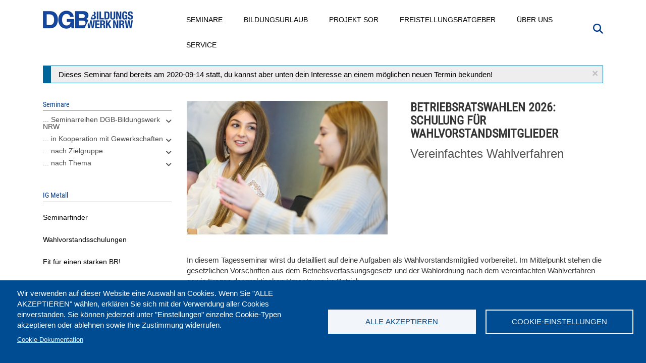

--- FILE ---
content_type: text/html; charset=UTF-8
request_url: https://www.dgb-bildungswerk-nrw.de/seminare/ig-metall/d12-209593-028
body_size: 17169
content:
<!DOCTYPE html>
<html  lang="de" dir="ltr" prefix="content: http://purl.org/rss/1.0/modules/content/  dc: http://purl.org/dc/terms/  foaf: http://xmlns.com/foaf/0.1/  og: http://ogp.me/ns#  rdfs: http://www.w3.org/2000/01/rdf-schema#  schema: http://schema.org/  sioc: http://rdfs.org/sioc/ns#  sioct: http://rdfs.org/sioc/types#  skos: http://www.w3.org/2004/02/skos/core#  xsd: http://www.w3.org/2001/XMLSchema# ">
  <head>
    <meta charset="utf-8" />
<meta property="og:image" content="https://www.dgb-bildungswerk-nrw.de/sites/default/files/2022-08/6W3A3880_Zuschnitt.jpg" />
<meta property="og:image:url" content="https://www.dgb-bildungswerk-nrw.de/sites/default/files/2022-08/6W3A3880_Zuschnitt.jpg" />
<meta name="Generator" content="Drupal 10 (https://www.drupal.org)" />
<meta name="MobileOptimized" content="width" />
<meta name="HandheldFriendly" content="true" />
<meta name="viewport" content="width=device-width, initial-scale=1.0" />
<script type="application/ld+json">{
    "@context": "https://schema.org",
    "@graph": [
        {
            "@type": "Article",
            "@id": "https://www.dgb-bildungswerk-nrw.de/seminare/ig-metall/d12-209593-028",
            "name": "Wahl der Jugend- und Auszubildendenvertretung 2020 Schulung für Wahlvorstandsmitglieder",
            "headline": "Wahl der Jugend- und Auszubildendenvertretung 2020 Schulung für Wahlvorstandsmitglieder",
            "dateModified": "2021-05-27T14:08:40+0200",
            "author": {
                "@type": "Organization",
                "@id": "https://www.dgb-bildungswerk-nrw.de/",
                "name": "DGB-Bildungswerk NRW",
                "url": "https://www.dgb-bildungswerk-nrw.de/",
                "sameAs": [
                    "https://www.facebook.com/dgbbwnrw/",
                    "https://www.youtube.com/user/DGBBildungswerkNRW"
                ],
                "logo": {
                    "@type": "ImageObject",
                    "representativeOfPage": "False",
                    "url": "https://www.dgb-bildungswerk-nrw.de/sites/default/files/dgb_bw_nrw_small_0.jpg",
                    "width": "180",
                    "height": "43"
                }
            },
            "publisher": {
                "@type": "Organization",
                "@id": "https://www.dgb-bildungswerk-nrw.de/",
                "name": "DGB-Bildungswerk NRW",
                "url": "https://www.dgb-bildungswerk-nrw.de/",
                "sameAs": [
                    "https://www.facebook.com/dgbbwnrw/",
                    "https://www.youtube.com/user/DGBBildungswerkNRW"
                ],
                "logo": {
                    "@type": "ImageObject",
                    "representativeOfPage": "False",
                    "url": "https://www.dgb-bildungswerk-nrw.de/sites/default/files/dgb_bw_nrw_small_0.jpg",
                    "width": "180",
                    "height": "43"
                }
            }
        },
        {
            "@type": "Event",
            "url": "https://www.dgb-bildungswerk-nrw.de/seminare/ig-metall/d12-209593-028",
            "name": "Wahl der Jugend- und Auszubildendenvertretung 2020 Schulung für Wahlvorstandsmitglieder",
            "image": {
                "@type": "ImageObject",
                "representativeOfPage": "False",
                "url": "/sites/default/files/2022-08/6W3A3880_Zuschnitt.jpg"
            },
            "eventStatus": "EventScheduled",
            "eventAttendanceMode": "OfflineEventAttendanceMode",
            "description": "In diesem Tagesseminar wirst du detailliert auf deine Aufgaben als Wahlvorstandsmitglied vorbereitet. Im Mittelpunkt stehen die gesetzlichen Vorschriften aus dem Betriebsverfassungsgesetz und der Wahlordnung nach dem vereinfachten Wahlverfahren sowie Fragen der praktischen Umsetzung im Betrieb. \nIn Betrieben mit bis zu 100 (bzw. bis 200) wahlberechtigte Arbeitnehmer*innen ist das vereinfachte Wahlverfahren anzuwenden, ab 201 wahlberechtigten Arbeitnehmer*innen zwingend das normale Wahlverfahren. Wahlvorstände in Betrieben mit 101 bis 200 Wahlberechtigten können zwischen dem vereinfachten (verkürzten) und dem normalen Wahlverfahren wählen.ZielDu erlangst Kenntnisse über die gesetzlichen Vorschriften zur korrekten und rechtssicheren Durchführung der Betriebsratswahl nach dem vereinfachten Wahlverfahren sowie\nHandlungskompetenz zur praktischen Umsetzung im Betrieb.ThemenAllgemeine Vorschriften zur BetriebsratswahlAktives und passives Wahlrecht: Beschäftigte im Betrieb, Beschäftigte in Heim- und Telearbeit, Beschäftigte im Außendienst, Beschäftigte in LeiharbeitErstellung der Wählerliste und WahlausschreibenWahl mehrerer BetriebsratsmitgliederVorschläge und Wahlverfahren, Minderheitengeschlecht und SitzverteilungSchriftliche Stimmabgabe und andere VerfahrensweisenWahlvorschläge von Gewerkschaften",
            "@id": "[node.url]",
            "location": {
                "@type": "Place",
                "name": "Dortmund -  Tryp Hotel Dortmund",
                "address": {
                    "@type": "PostalAddress",
                    "addressCountry": "DE"
                }
            },
            "organizer": {
                "@type": "Organization",
                "@id": "https://www.dgb-bildungswerk-nrw.de/",
                "name": "DGB-Bildungswerk NRW",
                "url": "https://www.dgb-bildungswerk-nrw.de/",
                "sameAs": [
                    "https://www.facebook.com/dgbbwnrw/",
                    "https://www.youtube.com/user/DGBBildungswerkNRW"
                ],
                "logo": {
                    "@type": "ImageObject",
                    "url": "https://www.dgb-bildungswerk-nrw.de/sites/default/files/dgb_bw_nrw_small_0.jpg",
                    "width": "180",
                    "height": "43"
                }
            }
        }
    ]
}</script>
<link rel="icon" href="/themes/custom/dgbbwnrw/favicon.ico" type="image/vnd.microsoft.icon" />
<link rel="canonical" href="https://www.dgb-bildungswerk-nrw.de/seminare/ig-metall/d12-209593-028" />
<link rel="shortlink" href="https://www.dgb-bildungswerk-nrw.de/node/18961" />

    <title>Wahl der Jugend- und Auszubildendenvertretung 2020 Schulung für Wahlvorstandsmitglieder am 14.09.2020 in Dortmund</title>

    <link rel="stylesheet" media="all" href="/sites/default/files/css/css_9axbh4XVKmLJ8REN4kwBOYj8xcGKig3ePoRXAdcOih0.css?delta=0&amp;language=de&amp;theme=dgbbwnrw&amp;include=[base64]" />
<link rel="stylesheet" media="all" href="/modules/contrib/bootstrap_paragraphs/css/bootstrap-paragraphs-accordion.min.css?t8xiw0" />
<link rel="stylesheet" media="all" href="/sites/default/files/css/css_v98LsKL8CDSw8jEuQ01KLZvKuzxQDEbusOF2PLCtoTM.css?delta=2&amp;language=de&amp;theme=dgbbwnrw&amp;include=[base64]" />
<link rel="stylesheet" media="all" href="/sites/default/files/css/css_1iUbIrACIThj3VKj1uT6IYnCvPJkE0qBMOBC3mSJLIA.css?delta=3&amp;language=de&amp;theme=dgbbwnrw&amp;include=[base64]" />

    <script type="application/json" data-drupal-selector="drupal-settings-json">{"path":{"baseUrl":"\/","pathPrefix":"","currentPath":"node\/18961","currentPathIsAdmin":false,"isFront":false,"currentLanguage":"de"},"pluralDelimiter":"\u0003","suppressDeprecationErrors":true,"gtag":{"tagId":"","consentMode":false,"otherIds":[],"events":[],"additionalConfigInfo":[]},"ajaxPageState":{"libraries":"[base64]","theme":"dgbbwnrw","theme_token":null},"ajaxTrustedUrl":{"\/suche":true},"gtm":{"tagId":null,"settings":{"data_layer":"dataLayer","include_classes":false,"allowlist_classes":"","blocklist_classes":"","include_environment":false,"environment_id":"","environment_token":""},"tagIds":["GTM-5FFR53F"]},"back_to_top":{"back_to_top_button_trigger":100,"back_to_top_speed":1200,"back_to_top_prevent_on_mobile":false,"back_to_top_prevent_in_admin":false,"back_to_top_button_type":"image","back_to_top_button_text":"Zur\u00fcck nach oben"},"search_api_tracking":{"search_form_selectors":".overview--search .views-exposed-form, #police-search-form-popup, #block-hervorgehobenesformularsolrpage-1 #views-exposed-form-solr-page-1, #views-exposed-form-solr-page-1","autocomplete_selector":".ui-autocomplete-input","search_empty_selector":".overview--search .view-empty","did_you_mean_selector":".sapi-did-you-mean a","sort_by_selector":"edit-sort-by","sort_order_selector":"edit-sort-order"},"bootstrap":{"forms_has_error_value_toggle":1,"modal_animation":1,"modal_backdrop":"true","modal_focus_input":1,"modal_keyboard":1,"modal_select_text":1,"modal_show":1,"modal_size":"","popover_enabled":1,"popover_animation":1,"popover_auto_close":1,"popover_container":"body","popover_content":"","popover_delay":"0","popover_html":0,"popover_placement":"right","popover_selector":"","popover_title":"","popover_trigger":"click","tooltip_enabled":1,"tooltip_animation":1,"tooltip_container":"body","tooltip_delay":"0","tooltip_html":0,"tooltip_placement":"auto left","tooltip_selector":"","tooltip_trigger":"hover"},"cookies":{"cookiesjsr":{"config":{"cookie":{"name":"cookiesjsr","expires":31536000000,"domain":"","sameSite":"Lax","secure":false},"library":{"libBasePath":"https:\/\/cdn.jsdelivr.net\/gh\/jfeltkamp\/cookiesjsr@1\/dist","libPath":"https:\/\/cdn.jsdelivr.net\/gh\/jfeltkamp\/cookiesjsr@1\/dist\/cookiesjsr.min.js","scrollLimit":0},"callback":{"method":"post","url":"\/cookies\/consent\/callback.json","headers":[]},"interface":{"openSettingsHash":"#editCookieSettings","showDenyAll":false,"denyAllOnLayerClose":false,"settingsAsLink":false,"availableLangs":["de"],"defaultLang":"de","groupConsent":true,"cookieDocs":true}},"services":{"functional":{"id":"functional","services":[{"key":"functional","type":"functional","name":"Required functional","info":{"value":"\u003Ctable\u003E\r\n\t\u003Cthead\u003E\r\n\t\t\u003Ctr\u003E\r\n\t\t\t\u003Cth width=\u002215%\u0022\u003ECookie-Name\u003C\/th\u003E\r\n\t\t\t\u003Cth width=\u002215%\u0022\u003EStandard Ablaufzeit\u003C\/th\u003E\r\n\t\t\t\u003Cth\u003EBeschreibung\u003C\/th\u003E\r\n\t\t\u003C\/tr\u003E\r\n\t\u003C\/thead\u003E\r\n\t\u003Ctbody\u003E\r\n\t\t\u003Ctr\u003E\r\n\t\t\t\u003Ctd\u003E\u003Ccode dir=\u0022ltr\u0022 translate=\u0022no\u0022\u003ESSESS\u0026lt;ID\u0026gt;\u003C\/code\u003E\u003C\/td\u003E\r\n\t\t\t\u003Ctd\u003E1 Monat\u003C\/td\u003E\r\n\t\t\t\u003Ctd\u003EWenn Sie auf dieser Website eingeloggt sind, wird ein Session-Cookie ben\u00f6tigt, um Ihren Browser zu identifizieren und mit Ihrem Benutzerkonto im Server-Backend dieser Website zu verbinden.\u003C\/td\u003E\r\n\t\t\u003C\/tr\u003E\r\n\t\t\u003Ctr\u003E\r\n\t\t\t\u003Ctd\u003E\u003Ccode dir=\u0022ltr\u0022 translate=\u0022no\u0022\u003Ecookiesjsr\u003C\/code\u003E\u003C\/td\u003E\r\n\t\t\t\u003Ctd\u003E1 Jahr\u003C\/td\u003E\r\n\t\t\t\u003Ctd\u003EBeim ersten Besuch dieser Website wurden Sie um Ihr Einverst\u00e4ndnis zur Nutzung mehrerer Dienste (auch von Dritten) gebeten, die das Speichern von Daten in Ihrem Browser erfordern (Cookies, lokale Speicherung). Ihre Entscheidungen zu den einzelnen Diensten (Zulassen, Ablehnen) werden in diesem Cookie gespeichert und bei jedem Besuch dieser Website wieder verwendet.\u003C\/td\u003E\r\n\t\t\u003C\/tr\u003E\r\n\t\u003C\/tbody\u003E\r\n\u003C\/table\u003E\r\n","format":"full_html"},"uri":"","needConsent":true}],"weight":1},"tracking":{"id":"tracking","services":[{"key":"recaptcha","type":"tracking","name":"reCAPTCHA","info":{"value":"","format":"full_html"},"uri":"https:\/\/developers.google.com\/recaptcha","needConsent":true}],"weight":10},"wozu_cookies":{"id":"wozu_cookies","services":[{"key":"e_cs_wozu_cookies","type":"wozu_cookies","name":" Wozu Cookies?","info":{"value":"\u003Cp\u003EWir verwenden auf den Seiten dieser Website eine Auswahl an Cookies: Unverzichtbare Cookies sind f\u00fcr die Nutzung der Website erforderlich; funktionale Cookies sorgen f\u00fcr eine verbesserte Nutzerfreundlichkeit; Performance-Cookies werden verwenden, um aggregierte Daten \u00fcber die Nutzung der Website und Statistiken zu generieren; Marketing-Cookies werden verwendet, um relevante Inhalte anzuzeigen.\u0026nbsp;\u003Cbr \/\u003E\r\nWenn Sie \u0022ALLE AKZEPTIEREN\u0022 w\u00e4hlen, erkl\u00e4ren Sie sich mit der Verwendung aller Cookies einverstanden. Sie k\u00f6nnen jederzeit unter \u0022Einstellungen\u0022 einzelne Cookie-Typen akzeptieren und ablehnen sowie Ihre Zustimmung widerrufen.\u003C\/p\u003E\r\n","format":"basic_html"},"uri":"","needConsent":false}],"weight":11},"performance":{"id":"performance","services":[{"key":"gtag","type":"performance","name":"Google Tag Manager","info":{"value":"","format":"full_html"},"uri":"https:\/\/tagmanager.google.com\/","needConsent":true}],"weight":30}},"translation":{"_core":{"default_config_hash":"r0JMDv27tTPrhzD4ypdLS0Jijl0-ccTUdlBkqvbAa8A"},"langcode":"de","bannerText":"Wir verwenden auf dieser Website eine Auswahl an Cookies. Wenn Sie \u0022ALLE AKZEPTIEREN\u0022 w\u00e4hlen, erkl\u00e4ren Sie sich mit der Verwendung aller Cookies einverstanden. Sie k\u00f6nnen jederzeit unter \u0022Einstellungen\u0022 einzelne Cookie-Typen akzeptieren oder ablehnen sowie Ihre Zustimmung widerrufen.","privacyPolicy":"Privacy policy","privacyUri":"","imprint":"Impressum","imprintUri":"","cookieDocs":"Cookie-Dokumentation","cookieDocsUri":"\/cookies\/documentation","officialWebsite":"Official website","denyAll":"Alle ablehnen","alwaysActive":"St\u00e4ndig aktiv","settings":"Cookie-Einstellungen","acceptAll":"Alle akzeptieren","requiredCookies":"Erforderliche Cookies","cookieSettings":"Cookie-Einstellungen","close":"Schlie\u00dfen","readMore":"Mehr lesen","allowed":"Erlaubt","denied":"abgelehnt","settingsAllServices":"Einstellungen f\u00fcr alle Dienste","saveSettings":"Speichern","default_langcode":"en","disclaimerText":"Alle Cookie-Informationen k\u00f6nnen sich seitens der Dienstanbieter \u00e4ndern. Wir aktualisieren diese Informationen regelm\u00e4\u00dfig.","disclaimerTextPosition":"above","processorDetailsLabel":"Details zum verarbeitenden Unternehmen","processorLabel":"Company","processorWebsiteUrlLabel":"Unternehmenswebsite","processorPrivacyPolicyUrlLabel":"Datenschutzerkl\u00e4rung des Unternehmens.","processorCookiePolicyUrlLabel":"Cookie-Erkl\u00e4rung des Unternehmens.","processorContactLabel":"Kontaktdaten zum Datenschutz","placeholderAcceptAllText":"Alle akzeptieren","functional":{"title":"Was sind Cookies?","details":"Cookies sind kleine Textdateien, die von Ihrem Browser auf Ihrem Ger\u00e4t abgelegt werden, um bestimmte Informationen zu speichern. Anhand der gespeicherten und zur\u00fcckgegebenen Informationen kann eine Website erkennen, dass Sie diese zuvor mit dem Browser auf Ihrem Endger\u00e4t aufgerufen und besucht haben. Wir nutzen diese Informationen, um die Website optimal nach Ihren Pr\u00e4ferenzen zu gestalten und anzuzeigen. Innerhalb dieses Prozesses wird nur das Cookie selbst auf Ihrem Ger\u00e4t identifiziert. Personenbezogene Daten werden nur nach Ihrer ausdr\u00fccklichen Einwilligung gespeichert oder wenn dies zwingend erforderlich ist, um die Nutzung des von uns angebotenen und von Ihnen in Anspruch genommenen Dienstes zu erm\u00f6glichen."},"tracking":{"title":"Tracking-Cookies","details":"Marketing-Cookies stammen auch von externen Unternehmen (\u0022Third-Party-Cookies\u0022) mit Analyse-Tools (zB Google-Analytics) und dienen dazu, Informationen \u00fcber die vom Nutzer besuchten Webseiten zu sammeln. Dies dient dem Zweck, zielgruppengerechte Inhalte f\u00fcr den Nutzer zu erstellen und anzuzeigen."},"wozu_cookies":{"title":" Wozu Cookies?","details":"Wir verwenden auf den Seiten dieser Website eine Auswahl an Cookies: Unverzichtbare Cookies sind f\u00fcr die Nutzung der Website erforderlich; funktionale Cookies sorgen f\u00fcr eine verbesserte Nutzerfreundlichkeit; Performance-Cookies werden verwenden, um aggregierte Daten \u00fcber die Nutzung der Website und Statistiken zu generieren; Marketing-Cookies werden verwendet, um relevante Inhalte anzuzeigen. \r\nWenn Sie \u0022ALLE AKZEPTIEREN\u0022 w\u00e4hlen, erkl\u00e4ren Sie sich mit der Verwendung aller Cookies einverstanden. Sie k\u00f6nnen jederzeit unter \u0022Einstellungen\u0022 einzelne Cookie-Typen akzeptieren und ablehnen sowie Ihre Zustimmung widerrufen."},"performance":{"title":"Performance Cookies","details":"Performance-Cookies sammeln aggregierte Informationen dar\u00fcber, wie unsere Website genutzt wird. Dies dient dazu, die Attraktivit\u00e4t, den Inhalt und die Funktionalit\u00e4t zu verbessern. Diese Cookies helfen uns festzustellen, ob, wie oft und wie lange auf bestimmte Unterseiten unserer Website zugegriffen wird und f\u00fcr welche Inhalte sich die Nutzer besonders interessieren. Erfasst werden auch Suchbegriffe, Land, Region und ggf. der Ort, von dem aus auf die Website zugegriffen wird, sowie der Anteil der mobilen Endger\u00e4te, die f\u00fcr den Zugriff auf die Website genutzt werden. Wir verwenden diese Informationen, um statistische Berichte zu erstellen, die uns helfen, die Inhalte unserer Website auf Ihre Bed\u00fcrfnisse abzustimmen und unser Angebot zu optimieren."}}},"cookiesTexts":{"_core":{"default_config_hash":"r0JMDv27tTPrhzD4ypdLS0Jijl0-ccTUdlBkqvbAa8A"},"langcode":"de","bannerText":"Wir verwenden auf dieser Website eine Auswahl an Cookies. Wenn Sie \u0022ALLE AKZEPTIEREN\u0022 w\u00e4hlen, erkl\u00e4ren Sie sich mit der Verwendung aller Cookies einverstanden. Sie k\u00f6nnen jederzeit unter \u0022Einstellungen\u0022 einzelne Cookie-Typen akzeptieren oder ablehnen sowie Ihre Zustimmung widerrufen.","privacyPolicy":"Privacy policy","privacyUri":"","imprint":"Impressum","imprintUri":"","cookieDocs":"Cookie-Dokumentation","cookieDocsUri":"\/cookies\/documentation","officialWebsite":"Official website","denyAll":"Alle ablehnen","alwaysActive":"St\u00e4ndig aktiv","settings":"Cookie-Einstellungen","acceptAll":"Alle akzeptieren","requiredCookies":"Erforderliche Cookies","cookieSettings":"Cookie-Einstellungen","close":"Schlie\u00dfen","readMore":"Mehr lesen","allowed":"Erlaubt","denied":"abgelehnt","settingsAllServices":"Einstellungen f\u00fcr alle Dienste","saveSettings":"Speichern","default_langcode":"en","disclaimerText":"Alle Cookie-Informationen k\u00f6nnen sich seitens der Dienstanbieter \u00e4ndern. Wir aktualisieren diese Informationen regelm\u00e4\u00dfig.","disclaimerTextPosition":"above","processorDetailsLabel":"Details zum verarbeitenden Unternehmen","processorLabel":"Company","processorWebsiteUrlLabel":"Unternehmenswebsite","processorPrivacyPolicyUrlLabel":"Datenschutzerkl\u00e4rung des Unternehmens.","processorCookiePolicyUrlLabel":"Cookie-Erkl\u00e4rung des Unternehmens.","processorContactLabel":"Kontaktdaten zum Datenschutz","placeholderAcceptAllText":"Alle akzeptieren"},"services":{"e_cs_wozu_cookies":{"uuid":"3c91ea73-3f27-4437-ad0c-5d14b83d8e33","langcode":"de","status":true,"dependencies":[],"id":"e_cs_wozu_cookies","label":" Wozu Cookies?","group":"wozu_cookies","info":{"value":"\u003Cp\u003EWir verwenden auf den Seiten dieser Website eine Auswahl an Cookies: Unverzichtbare Cookies sind f\u00fcr die Nutzung der Website erforderlich; funktionale Cookies sorgen f\u00fcr eine verbesserte Nutzerfreundlichkeit; Performance-Cookies werden verwenden, um aggregierte Daten \u00fcber die Nutzung der Website und Statistiken zu generieren; Marketing-Cookies werden verwendet, um relevante Inhalte anzuzeigen.\u0026nbsp;\u003Cbr \/\u003E\r\nWenn Sie \u0022ALLE AKZEPTIEREN\u0022 w\u00e4hlen, erkl\u00e4ren Sie sich mit der Verwendung aller Cookies einverstanden. Sie k\u00f6nnen jederzeit unter \u0022Einstellungen\u0022 einzelne Cookie-Typen akzeptieren und ablehnen sowie Ihre Zustimmung widerrufen.\u003C\/p\u003E\r\n","format":"basic_html"},"consentRequired":false,"purpose":"","processor":"","processorContact":"","processorUrl":"","processorPrivacyPolicyUrl":"","processorCookiePolicyUrl":"","placeholderMainText":"This content is blocked because  Wozu Cookies? cookies have not been accepted.","placeholderAcceptText":"Only accept  Wozu Cookies? cookies"},"functional":{"uuid":"616d379f-d957-45ca-9e5e-2c638128ea30","langcode":"de","status":true,"dependencies":[],"id":"functional","label":"Required functional","group":"functional","info":{"value":"\u003Ctable\u003E\r\n\t\u003Cthead\u003E\r\n\t\t\u003Ctr\u003E\r\n\t\t\t\u003Cth width=\u002215%\u0022\u003ECookie-Name\u003C\/th\u003E\r\n\t\t\t\u003Cth width=\u002215%\u0022\u003EStandard Ablaufzeit\u003C\/th\u003E\r\n\t\t\t\u003Cth\u003EBeschreibung\u003C\/th\u003E\r\n\t\t\u003C\/tr\u003E\r\n\t\u003C\/thead\u003E\r\n\t\u003Ctbody\u003E\r\n\t\t\u003Ctr\u003E\r\n\t\t\t\u003Ctd\u003E\u003Ccode dir=\u0022ltr\u0022 translate=\u0022no\u0022\u003ESSESS\u0026lt;ID\u0026gt;\u003C\/code\u003E\u003C\/td\u003E\r\n\t\t\t\u003Ctd\u003E1 Monat\u003C\/td\u003E\r\n\t\t\t\u003Ctd\u003EWenn Sie auf dieser Website eingeloggt sind, wird ein Session-Cookie ben\u00f6tigt, um Ihren Browser zu identifizieren und mit Ihrem Benutzerkonto im Server-Backend dieser Website zu verbinden.\u003C\/td\u003E\r\n\t\t\u003C\/tr\u003E\r\n\t\t\u003Ctr\u003E\r\n\t\t\t\u003Ctd\u003E\u003Ccode dir=\u0022ltr\u0022 translate=\u0022no\u0022\u003Ecookiesjsr\u003C\/code\u003E\u003C\/td\u003E\r\n\t\t\t\u003Ctd\u003E1 Jahr\u003C\/td\u003E\r\n\t\t\t\u003Ctd\u003EBeim ersten Besuch dieser Website wurden Sie um Ihr Einverst\u00e4ndnis zur Nutzung mehrerer Dienste (auch von Dritten) gebeten, die das Speichern von Daten in Ihrem Browser erfordern (Cookies, lokale Speicherung). Ihre Entscheidungen zu den einzelnen Diensten (Zulassen, Ablehnen) werden in diesem Cookie gespeichert und bei jedem Besuch dieser Website wieder verwendet.\u003C\/td\u003E\r\n\t\t\u003C\/tr\u003E\r\n\t\u003C\/tbody\u003E\r\n\u003C\/table\u003E\r\n","format":"full_html"},"consentRequired":true,"purpose":"","processor":"","processorContact":"","processorUrl":"","processorPrivacyPolicyUrl":"","processorCookiePolicyUrl":"","placeholderMainText":"This content is blocked because Required functional cookies have not been accepted.","placeholderAcceptText":"Only accept Required functional cookies"},"gtag":{"uuid":"b4b6315e-df21-4521-a7b0-28ff07ed8051","langcode":"de","status":true,"dependencies":{"enforced":{"module":["cookies_gtag"]}},"_core":{"default_config_hash":"7HPZmYzvSh88UPC5m1t6aIhga2PFF3rTbm4CPqrEJ1I"},"id":"gtag","label":"Google Tag Manager","group":"performance","info":{"value":"","format":"full_html"},"consentRequired":true,"purpose":"","processor":"","processorContact":"","processorUrl":"https:\/\/tagmanager.google.com\/","processorPrivacyPolicyUrl":"https:\/\/policies.google.com\/privacy","processorCookiePolicyUrl":"","placeholderMainText":"Dieser Dienst wurde blockiert, da Google Tag Manager Cookies (noch) nicht akzeptiert wurden.","placeholderAcceptText":"Nur Google Tag Manager Cookies akzeptieren"},"recaptcha":{"uuid":"666ca6cf-4d06-4a0e-82f6-0c9963cf27a1","langcode":"de","status":true,"dependencies":{"enforced":{"module":["cookies_recaptcha"]}},"_core":{"default_config_hash":"ny8KDBpQ7WTQP5HpVp9sWYpm59FgHB9c6i7f1--uOfE"},"id":"recaptcha","label":"reCAPTCHA","group":"tracking","info":{"value":"","format":"full_html"},"consentRequired":true,"purpose":"","processor":"","processorContact":"","processorUrl":"https:\/\/developers.google.com\/recaptcha","processorPrivacyPolicyUrl":"https:\/\/policies.google.com\/privacy","processorCookiePolicyUrl":"","placeholderMainText":"Dieser Dienst wurde blockiert, da reCaptcha Cookies (noch) nicht akzeptiert wurden.","placeholderAcceptText":"Nur reCaptcha Cookies akzeptieren"}},"groups":{"functional":{"uuid":"3c904074-2f6b-4310-a6a3-19e93a2d0e5c","langcode":"de","status":true,"dependencies":[],"id":"functional","label":"Default","weight":1,"title":"Was sind Cookies?","details":"Cookies sind kleine Textdateien, die von Ihrem Browser auf Ihrem Ger\u00e4t abgelegt werden, um bestimmte Informationen zu speichern. Anhand der gespeicherten und zur\u00fcckgegebenen Informationen kann eine Website erkennen, dass Sie diese zuvor mit dem Browser auf Ihrem Endger\u00e4t aufgerufen und besucht haben. Wir nutzen diese Informationen, um die Website optimal nach Ihren Pr\u00e4ferenzen zu gestalten und anzuzeigen. Innerhalb dieses Prozesses wird nur das Cookie selbst auf Ihrem Ger\u00e4t identifiziert. Personenbezogene Daten werden nur nach Ihrer ausdr\u00fccklichen Einwilligung gespeichert oder wenn dies zwingend erforderlich ist, um die Nutzung des von uns angebotenen und von Ihnen in Anspruch genommenen Dienstes zu erm\u00f6glichen."},"performance":{"uuid":"08268e23-48d9-4d5e-894d-5311fa923140","langcode":"de","status":true,"dependencies":[],"_core":{"default_config_hash":"Jv3uIJviBj7D282Qu1ZpEQwuOEb3lCcDvx-XVHeOJpw"},"id":"performance","label":"Performance","weight":30,"title":"Performance Cookies","details":"Performance-Cookies sammeln aggregierte Informationen dar\u00fcber, wie unsere Website genutzt wird. Dies dient dazu, die Attraktivit\u00e4t, den Inhalt und die Funktionalit\u00e4t zu verbessern. Diese Cookies helfen uns festzustellen, ob, wie oft und wie lange auf bestimmte Unterseiten unserer Website zugegriffen wird und f\u00fcr welche Inhalte sich die Nutzer besonders interessieren. Erfasst werden auch Suchbegriffe, Land, Region und ggf. der Ort, von dem aus auf die Website zugegriffen wird, sowie der Anteil der mobilen Endger\u00e4te, die f\u00fcr den Zugriff auf die Website genutzt werden. Wir verwenden diese Informationen, um statistische Berichte zu erstellen, die uns helfen, die Inhalte unserer Website auf Ihre Bed\u00fcrfnisse abzustimmen und unser Angebot zu optimieren."},"social":{"uuid":"f6b9d4f4-9f74-43b3-8929-5664e9f41b97","langcode":"de","status":true,"dependencies":[],"_core":{"default_config_hash":"vog2tbqqQHjVkue0anA0RwlzvOTPNTvP7_JjJxRMVAQ"},"id":"social","label":"Soziale Plugins","weight":20,"title":"Soziale Plugins","details":"Kommentar Manager erleichtern die Organisation von Kommentaren und helfen dabei Spam zu verhindern."},"tracking":{"uuid":"90c57865-caaf-4bd2-a698-dd7db5ce5583","langcode":"de","status":true,"dependencies":[],"_core":{"default_config_hash":"_gYDe3qoEc6L5uYR6zhu5V-3ARLlyis9gl1diq7Tnf4"},"id":"tracking","label":"Nachverfolgung","weight":10,"title":"Tracking-Cookies","details":"Marketing-Cookies stammen auch von externen Unternehmen (\u0022Third-Party-Cookies\u0022) mit Analyse-Tools (zB Google-Analytics) und dienen dazu, Informationen \u00fcber die vom Nutzer besuchten Webseiten zu sammeln. Dies dient dem Zweck, zielgruppengerechte Inhalte f\u00fcr den Nutzer zu erstellen und anzuzeigen."},"video":{"uuid":"13c63b68-f2d3-4bb7-b3ea-d1d84812c7a3","langcode":"de","status":true,"dependencies":[],"_core":{"default_config_hash":"w1WnCmP2Xfgx24xbx5u9T27XLF_ZFw5R0MlO-eDDPpQ"},"id":"video","label":"Videos","weight":40,"title":"Video","details":"Videoplattformen erlauben, Videoinhalte einzublenden und die Sichtbarkeit der Seite zu erh\u00f6hen."},"wozu_cookies":{"uuid":"98454ce1-1cb1-418c-9261-d12eed2b2044","langcode":"de","status":true,"dependencies":[],"id":"wozu_cookies","label":"Wozu Cookies?","weight":11,"title":" Wozu Cookies?","details":"Wir verwenden auf den Seiten dieser Website eine Auswahl an Cookies: Unverzichtbare Cookies sind f\u00fcr die Nutzung der Website erforderlich; funktionale Cookies sorgen f\u00fcr eine verbesserte Nutzerfreundlichkeit; Performance-Cookies werden verwenden, um aggregierte Daten \u00fcber die Nutzung der Website und Statistiken zu generieren; Marketing-Cookies werden verwendet, um relevante Inhalte anzuzeigen. \r\nWenn Sie \u0022ALLE AKZEPTIEREN\u0022 w\u00e4hlen, erkl\u00e4ren Sie sich mit der Verwendung aller Cookies einverstanden. Sie k\u00f6nnen jederzeit unter \u0022Einstellungen\u0022 einzelne Cookie-Typen akzeptieren und ablehnen sowie Ihre Zustimmung widerrufen."}}},"search_api_autocomplete":{"solr":{"auto_submit":true}},"superfish":{"superfish-main":{"id":"superfish-main","sf":{"animation":{"opacity":"show","height":"show"},"speed":"fast","autoArrows":true,"dropShadows":true},"plugins":{"touchscreen":{"behaviour":0,"disableHover":0,"cloneParent":1,"mode":"always_active"},"smallscreen":{"cloneParent":1,"mode":"window_width","expandText":"Aufklappen","collapseText":"Zusammenklappen"},"supposition":true,"supersubs":true}}},"user":{"uid":0,"permissionsHash":"e11a450f0a27b9cb214ee6ccf2ba92db47607ef69e95a1490a7dd912b758d9a8"}}</script>
<script src="/sites/default/files/js/js_gWqGLX4sTfzF8gC5OiFe8OFZLP7hlIoa2VcukvrvB8M.js?scope=header&amp;delta=0&amp;language=de&amp;theme=dgbbwnrw&amp;include=[base64]"></script>
<script src="/modules/contrib/cookies/js/cookiesjsr.conf.js?v=10.6.2" defer></script>
<script src="/modules/contrib/google_tag/js/gtag.js?t8xiw0" type="text/plain" id="cookies_gtag_gtag" data-cookieconsent="gtag"></script>
<script src="/modules/contrib/google_tag/js/gtm.js?t8xiw0" type="text/plain" id="cookies_gtag_gtm" data-cookieconsent="gtag"></script>


      <link rel="preload" href="/libraries/fontawesome/webfonts/fa-brands-400.woff2" as="font" type="font/woff2" crossorigin>
      <link rel="preload" href="/libraries/fontawesome/webfonts/fa-solid-900.woff2" as="font" type="font/woff2" crossorigin>
      <link rel="preload" href="/themes/custom/dgbbwnrw/fonts/roboto-condensed-regular.woff2" as="font" type="font/woff2" crossorigin>
  </head>
  <body class="seminare-ig-metall-d12-209593-028 node18961 path-node page-node-type-seminar node--type-seminar">
    <a href="#main-content" class="visually-hidden focusable skip-link">
      Direkt zum Inhalt
    </a>
    <noscript><iframe src="https://www.googletagmanager.com/ns.html?id=GTM-5FFR53F"
                  height="0" width="0" style="display:none;visibility:hidden"></iframe></noscript>

      <div class="dialog-off-canvas-main-canvas" data-off-canvas-main-canvas>
          	

    <header class="navbar navbar-default container" id="navbar" role="banner" aria-label="Hauptmenü">
      <div class="navbar-header">
	
	
	
				
			
		

				
				  <div class="region region-navigation">
          <a class="logo navbar-btn pull-left" href="/" title="Startseite" rel="home">
      <img src="/sites/default/files/dgb_bw_nrw_small_0.jpg" alt="Startseite" width="180" height="43" />
    </a>
      
  </div>
 
				
												  <button type="button" class="navbar-toggle" data-toggle="collapse" data-target=".navbar-collapse">
					<span class="sr-only">Navigation aktivieren/deaktivieren</span>
					<span class="icon-bar"></span>
					<span class="icon-bar"></span>
					<span class="icon-bar"></span>
				  </button>
						

			
			
					

				
									
				

			
			
			
			
			
			
			

		
		
		
		
		
		
		

      </div>

	

	<div id="searchtopr">
	  <a href="#" onclick="showSearchForm();" aria-label="Suche"><i class="fa fa-search fa-1x" aria-hidden="true"></i></a>
	</div>
	
                    <div class="navbar-collapse collapse qqqcol-sm-9">
		
		
            <div class="region region-navigation-collapsible">
    <section id="block-hauptmenu" class="block block-superfish block-superfishmain clearfix">
  
    

      
<ul id="superfish-main" class="menu sf-menu sf-main sf-horizontal sf-style-none" role="menu" aria-label="Menü">
  
<li id="main-menu-link-contentd086ba7e-b42b-4f3d-a517-830a0a8ecfef" class="sf-depth-1 sf-no-children sf-first"><span style="display: block;"><a href="/seminare" target="_self" rel="" class="sf-depth-1">Seminare</a></span></li><li id="main-menu-link-contentf520099c-2875-4a9b-90ba-2cefbf7c0c17" class="sf-depth-1 sf-no-children"><span style="display: block;"><a href="/inhalt/bildungsurlaub-fuenf-tage-fuer-dich" class="sf-depth-1">Bildungsurlaub</a></span></li><li id="main-menu-link-contentac91c0a2-4714-4850-87db-386d360cfe3d" class="sf-depth-1 sf-no-children"><span style="display: block;"><a href="/projekte/schule-ohne-rassismus-schule-mit-courage" target="_self" title="SoR : Schule ohne Rassismus" class="sf-depth-1">Projekt SoR</a></span></li><li id="main-menu-link-content37bfdd81-fcf4-44ec-b091-cc8b413b86a1" class="sf-depth-1 sf-no-children"><span style="display: block;"><a href="/freistellungsratgeber" target="" rel="" class="sf-depth-1">Freistellungsratgeber</a></span></li><li id="main-menu-link-content7259d471-f0fd-46e0-ad85-e44bea7609cf" class="sf-depth-1 sf-no-children"><span style="display: block;"><a href="/ueber-uns" class="sf-depth-1">Über uns</a></span></li><li id="main-menu-link-content39e21472-8f52-401b-9550-f2a183ef423d" class="sf-depth-1 sf-no-children"><span style="display: block;"><a href="/service" class="sf-depth-1">Service</a></span></li>
</ul>

  </section>


  </div>

        </div>
      		


    </header>

  


<div class="container" id="suchfeld_container">
	<div class="col-sm-12">
	<div class="row">
		<div class="col-sm-3"> &nbsp; </div>
		<div id="suchfeld_oben" class="col-sm-9">
			  <div class="region region-suchfeld-oben">
    <section class="views-exposed-form block block-views block-views-exposed-filter-blocksolr-page-1 clearfix" data-drupal-selector="views-exposed-form-solr-page-1" id="block-block-solr-top">
  
    

      <form action="/suche" method="get" id="views-exposed-form-solr-page-1" accept-charset="UTF-8">
  <div class="form--inline form-inline clearfix">
  <div class="form-item js-form-item form-type-search-api-autocomplete js-form-type-search-api-autocomplete form-item-fsuche js-form-item-fsuche form-no-label form-group form-autocomplete">
  
  
  <div class="input-group"><input placeholder="Bitte geben Sie hier Ihren Suchtext ein" data-drupal-selector="edit-fsuche" data-search-api-autocomplete-search="solr" class="form-autocomplete form-text form-control" data-autocomplete-path="/search_api_autocomplete/solr?display=page_1&amp;&amp;filter=fsuche" type="text" id="edit-fsuche" name="fsuche" value="" size="30" maxlength="128" /><span class="input-group-addon"></span></div>

  
  
  </div>
<div data-drupal-selector="edit-actions" class="form-actions form-group js-form-wrapper form-wrapper" id="edit-actions"><button data-drupal-selector="edit-submit-solr" class="button js-form-submit form-submit btn-primary btn" type="submit" id="edit-submit-solr" value="Absenden">Absenden</button></div>

</div>

</form>

  </section>


  </div>
 
		</div>
	</div>
	</div>
</div>
















            <div role="main" class="main-container container js-quickedit-main-content" aria-label="Hauptinhalt">
    

    <div class="row">
	


                              <div class="col-sm-12" role="heading" aria-level="3" aria-label="Header">
		  

		
		  
		  
              <div class="region region-header">
    <div data-drupal-messages-fallback class="hidden"></div><div data-drupal-messages>
  <div class="messages__wrapper">
              <div class="alert alert-success alert-dismissible" role="status" aria-label="Statusmeldung">
      <button type="button" role="button" class="close" data-dismiss="alert" aria-label="Schließen"><span aria-hidden="true">&times;</span></button>
              <h2 class="sr-only">Statusmeldung</h2>
                    <p>Dieses Seminar fand bereits am 2020-09-14 statt, du kannst aber unten dein Interesse an einem möglichen neuen Termin bekunden!</p>
          </div>
    </div>
</div>


  </div>

          </div>
              
                              <aside class="col-sm-3" role="complementary" aria-label="Seitenleiste">
              <div class="region region-sidebar-first">
    <section id="block-seminaremitdropdownv2" class="block block-block-content block-block-content353cb9fe-109b-45d1-9c3b-7fc538eaf80c clearfix">
  
      <h2 class="block-title">Seminare</h2>
    

      
      <div>









<div class="paragraph--bp-accordion-container">
    <div class="paragraph paragraph--type--bp-accordion paragraph--view-mode--default paragraph--id--2145">
    <div class="paragraph__column" id="accordion-2145" role="tablist" aria-multiselectable="true">
            <div class="card panel panel-default">
                                                                                                          <div class="card-header panel-heading" role="tab" id="heading-accordion-2145-1">
            <div class="panel-title">
              <a class="normal" role="button" data-toggle="collapse" data-parent="#accordion-2145" href="#collapse-accordion-2145-1" aria-expanded="false" aria-controls="collapse-accordion-2145-1">
                                ... Seminarreihen DGB-Bildungswerk NRW
              </a>
            </div>
          </div>
          <div id="collapse-accordion-2145-1" class="card-block panel-collapse collapse" role="tabpanel" aria-labelledby="heading-accordion-2145-1">
                                                                                                                            	                                                                                    







<div class="paragraph paragraph--type--bp-simple paragraph--view-mode--default paragraph--id--2143">
  <div class="paragraph__column">
          <h2></h2>
        
            <div class="field field--name-bp-text field--type-text-long field--label-hidden field--item"><ul><li><a href="/seminare/studienseminare/seminarfinder">Bildungsurlaub/Studienseminare</a></li><li><a href="/seminare/dein-weg-zur-betrieblichen-resilienzberaterin">Betriebliche Resilienzberatung</a></li><li><a href="/projekte/schule-ohne-rassismus-schule-mit-courage">SoR - Schule ohne Rassismus - Schule mit Courage</a></li><li><a href="/seminare/vereinbarkeit-familie-und-beruf-gleichstellung/seminarfinder">Vereinbarkeit Familie und Beruf, Gleichstellung</a></li><li><a href="/seminare/tbs/seminarfinder">DGB-Bildungswerk NRW + TBS NRW: von profis für profis</a></li><li><a href="/seminare/unser-online-angebot-zusammenarbeit-mit-der-medienbox-nrw">DGB-Bildungswerk NRW + Medienbox NRW</a></li><li><a href="/seminare/fachbereichsuebergreifende-arbeitsweltbezogene-angebote/seminarfinder">Offene Angebote</a></li></ul></div>
      
  </div>
</div>

                      </div>
                                                                        <div class="card-header panel-heading" role="tab" id="heading-accordion-2145-2">
            <div class="panel-title">
              <a class="normal" role="button" data-toggle="collapse" data-parent="#accordion-2145" href="#collapse-accordion-2145-2" aria-expanded="false" aria-controls="collapse-accordion-2145-2">
                                ... in Kooperation mit Gewerkschaften
              </a>
            </div>
          </div>
          <div id="collapse-accordion-2145-2" class="card-block panel-collapse collapse" role="tabpanel" aria-labelledby="heading-accordion-2145-2">
                                                                                                                            	                                                                                    







<div class="paragraph paragraph--type--bp-simple paragraph--view-mode--default paragraph--id--2146">
  <div class="paragraph__column">
        
            <div class="field field--name-bp-text field--type-text-long field--label-hidden field--item"><ul>
	<li><a href="/seminare/ig-metall/seminarfinder">IG Metall</a></li>
	<li><a href="/seminare/verdi/seminarfinder">ver.di</a></li>
	<li><a href="/seminare/ig-bau/seminarfinder">IG BAU</a></li>
	<li><a href="/seminare/ngg/seminarfinder">NGG</a></li>
	<li><a href="/seminare/dgb/seminarfinder">DGB NRW</a></li>
	<li><a href="/seminare/gew">GEW</a></li>
	<li><a href="/seminare/evg/seminarfinder">EVG</a></li>
	<li><a href="/seminare/ig-bce/seminarfinder">IG BCE</a></li>
	<li><a href="/seminare/gdp/seminarfinder">GdP</a></li>
</ul></div>
      
  </div>
</div>

                      </div>
                                                                        <div class="card-header panel-heading" role="tab" id="heading-accordion-2145-3">
            <div class="panel-title">
              <a class="normal" role="button" data-toggle="collapse" data-parent="#accordion-2145" href="#collapse-accordion-2145-3" aria-expanded="false" aria-controls="collapse-accordion-2145-3">
                                ... nach Zielgruppe
              </a>
            </div>
          </div>
          <div id="collapse-accordion-2145-3" class="card-block panel-collapse collapse" role="tabpanel" aria-labelledby="heading-accordion-2145-3">
                                                                                                                            	                                                                                    







<div class="paragraph paragraph--type--bp-simple paragraph--view-mode--default paragraph--id--2148">
  <div class="paragraph__column">
        
            <div class="field field--name-bp-text field--type-text-long field--label-hidden field--item"><ul><li><a href="/seminare/assistentin-des-BR-PR-MAV">Assistent*innen Betriebsrat/Personalrat/MAV</a></li><li><a href="/seminare/vertrauensleute-interessierte-arbeitnehmerinnen">Arbeitnehmer*innen</a></li><li><a href="/seminare/betriebsrat">Betriebsrät*innen</a></li><li><a href="/seminare/tbs/seminarfinder/datenschutz">Datenschutzbeauftragte</a></li><li><a href="/seminare/ersatzmitglied-im-betriebsrat">Ersatzmitglieder Betriebsrat</a></li><li><a href="/seminare/ersatzmitglied-im-personalrat">Ersatzmitglieder Personalrat</a></li><li><a href="/seminare/gleichstellungsbeauftragte">Gleichstellungsbeauftragte</a></li><li><a href="/seminare/jav">Jugend- und Auszubildendenvertreter*innen</a></li><li><a href="/projekte/schule-ohne-rassismus-schule-mit-courage" data-entity-type="node" data-entity-uuid="4f08f47d-5d15-4099-8980-0c50ba131d8e" data-entity-substitution="canonical">Lehrkräfte</a></li><li><a href="/seminare/mitarbeitervertretungen">Mitarbeitendenvertretungen</a></li><li><a href="/seminare/verdi/seminare-fuer-personalrat">Personalräte</a></li><li><a href="/seminare/schriftfuehrung" data-entity-type="node" data-entity-uuid="72262bef-6060-46ee-b33b-60eeebd41927" data-entity-substitution="canonical">Schriftführer*innen</a></li><li><a href="/seminare/sbv">Schwerbehindertenvertretungen</a></li><li><a href="/seminare/sicherheitsbeauftragte/arbeitsschuetzer*innen">Sicherheitsbeauftragte</a></li><li><a href="/seminare/vertrauensleute-interessierte-arbeitnehmerinnen">Vertrauensleute</a></li><li><a href="/seminare/betriebsratsvorsitzende">Vorsitzende Betriebsrat</a></li><li><a href="/seminare/personalratsvorsitzende">Vorsitzende Personalrat</a></li><li><a href="/seminare/wahlvorstandsschulungen">Wahlvorstände</a></li><li><a href="/seminare/wirtschaftsausschuss-mitglieder">Wirtschaftsausschussmitglieder</a></li></ul></div>
      
  </div>
</div>

                      </div>
                                                                        <div class="card-header panel-heading" role="tab" id="heading-accordion-2145-4">
            <div class="panel-title">
              <a class="normal" role="button" data-toggle="collapse" data-parent="#accordion-2145" href="#collapse-accordion-2145-4" aria-expanded="false" aria-controls="collapse-accordion-2145-4">
                                ... nach Thema
              </a>
            </div>
          </div>
          <div id="collapse-accordion-2145-4" class="card-block panel-collapse collapse" role="tabpanel" aria-labelledby="heading-accordion-2145-4">
                                                                                                                            	                                                                                    







<div class="paragraph paragraph--type--bp-simple paragraph--view-mode--default paragraph--id--2151">
  <div class="paragraph__column">
        
            <div class="field field--name-bp-text field--type-text-long field--label-hidden field--item"><ul><li><a href="/seminare/ig-metall/ausstieg-aus-dem-erwerbsleben">Ausstieg aus dem Erwerbsleben</a></li><li><a href="/seminare/sicherheitsbeauftragte/arbeitsschuetzer*innen">Arbeits- und Gesundheitsschutz</a></li><li><a href="/seminare/verdi/beamtInnen">Beamtenrecht</a></li><li><a href="/seminare/betriebsratswahlen-2022-unterstuetzung-fuer-eine-starke-interessenvertretung">Betriebsratswahlen</a></li><li><a href="/inhalt/bildungsurlaub-fuenf-tage-fuer-dich" data-entity-type="node" data-entity-uuid="f4a7da26-324d-41b3-9f30-140cc5edebd9" data-entity-substitution="canonical">Bildungsurlaub/Studienseminare</a></li><li><a href="/seminare/verdi/seminarfinder/bpersvg">BPersVG</a></li><li><a href="/seminare/tbs/seminarfinder/datenschutz">Datenschutz</a></li><li><a href="/seminare/digitalisierung-gestalten">Digitalisierung</a></li><li><a href="/seminare/einfuehrung-betriebsratsarbeit">Einführung in Betriebsratsarbeit</a></li><li><a href="/seminare/jav-wahl">JAV-Wahlen</a></li><li><a href="/seminare/verdi/seminarfinder/lpvg">LPVG</a></li><li><a href="/seminare/online/seminarfinder">Online-Seminare</a></li><li><a href="/seminare/verdi/seminarfinder/wahlvorstandsschulungen-zur-personalratswahl" data-entity-type="node" data-entity-uuid="5e5723b5-9508-475b-b7b0-ae8eb595e202" data-entity-substitution="canonical">Personalratswahlen</a></li><li><a href="/seminare/schriftfuehrung" data-entity-type="node" data-entity-uuid="72262bef-6060-46ee-b33b-60eeebd41927" data-entity-substitution="canonical">Protokollführung</a></li><li><a href="/seminare/mobbing-burn-out">Psychische Belastung, Mobbing, Burn Out</a></li><li><a href="/seminare/schluesselkompetenzen-fuer-interessenvertreterinnen">Rhetorik, Kommunikation</a></li><li><a href="/seminare/schluesselkompetenzen-fuer-interessenvertreterinnen">Schlüsselkompetenzen</a></li><li><a href="/projekte/schule-ohne-rassismus-schule-mit-courage">Schule ohne Rassismus</a></li><li><a href="/seminare/verdi/seminarfinder/tvoed">Tarifseminare Öffentlicher Dienst</a></li><li><a href="/seminare/vereinbarkeit-familie-und-beruf-gleichstellung/seminarfinder">Vereinbarkeit Familie, Beruf / Gleichstellung</a></li><li><a href="/seminare/wahlvorstandsschulungen">Wahlen</a></li><li><a href="/seminare/wirtschaftsausschuss-mitglieder" data-entity-type="node" data-entity-uuid="7e409bab-d70d-460d-a8a0-2dbc5f50c059" data-entity-substitution="canonical">Wirtschaftliche Grundlagen</a></li></ul></div>
      
  </div>
</div>

                      </div>
              </div>
    </div>
  </div>
</div>
</div>
  
  </section>

<nav role="navigation" aria-labelledby="block-dgbbwnrw-igmetall-menu" id="block-dgbbwnrw-igmetall">
      
  <h2 id="block-dgbbwnrw-igmetall-menu">IG Metall</h2>
  

        
      <ul class="menu menu--igm nav">
                      <li class="first">
                                        <a href="/seminare/ig-metall/seminarfinder" target="" rel="" data-drupal-link-system-path="seminare/ig-metall/seminarfinder">Seminarfinder</a>
              </li>
                      <li>
                                        <a href="/seminare/igmetall/wahlvorstandschulung" data-drupal-link-system-path="seminare/igmetall/wahlvorstandschulung">Wahlvorstandsschulungen</a>
              </li>
                      <li>
                                        <a href="/seminare/ig-metall/seminarfinder?Suchanfrage=&amp;s_themenbereich=82&amp;cmd=fit_fuer_den_vorsitz" data-drupal-link-query="{&quot;Suchanfrage&quot;:&quot;&quot;,&quot;cmd&quot;:&quot;fit_fuer_den_vorsitz&quot;,&quot;s_themenbereich&quot;:&quot;82&quot;}" data-drupal-link-system-path="seminare/ig-metall/seminarfinder">Fit für einen starken BR!</a>
              </li>
                      <li>
                                        <a href="/seminare/ig-metall/seminarfinder?Suchanfrage=&amp;s_zielgruppe=All&amp;s_themenbereich=2106&amp;s_bildungsregion=All&amp;s_ort=All&amp;field_termin_filter_value=&amp;field_termin_filter_value_1=" data-drupal-link-query="{&quot;Suchanfrage&quot;:&quot;&quot;,&quot;field_termin_filter_value&quot;:&quot;&quot;,&quot;field_termin_filter_value_1&quot;:&quot;&quot;,&quot;s_bildungsregion&quot;:&quot;All&quot;,&quot;s_ort&quot;:&quot;All&quot;,&quot;s_themenbereich&quot;:&quot;2106&quot;,&quot;s_zielgruppe&quot;:&quot;All&quot;}" data-drupal-link-system-path="seminare/ig-metall/seminarfinder">Fit für eine starke SBV!</a>
              </li>
                      <li>
                                        <a href="/seminare/ig-metall/seminarfinder?Suchanfrage=kfz&amp;s_zielgruppe=All&amp;s_themenbereich=All&amp;s_bildungsregion=All&amp;s_ort=All&amp;field_termin_filter_value=&amp;field_termin_filter_value_1=" data-drupal-link-query="{&quot;Suchanfrage&quot;:&quot;kfz&quot;,&quot;field_termin_filter_value&quot;:&quot;&quot;,&quot;field_termin_filter_value_1&quot;:&quot;&quot;,&quot;s_bildungsregion&quot;:&quot;All&quot;,&quot;s_ort&quot;:&quot;All&quot;,&quot;s_themenbereich&quot;:&quot;All&quot;,&quot;s_zielgruppe&quot;:&quot;All&quot;}" data-drupal-link-system-path="seminare/ig-metall/seminarfinder">Interessenvertretung Kfz-Branche</a>
              </li>
                      <li>
                                        <a href="/seminare/ig-metall/ausstieg-aus-dem-erwerbsleben" title="Ausstieg aus dem Erwerbsleben" data-drupal-link-system-path="node/19263">Ausstieg aus dem Erwerbsleben</a>
              </li>
                      <li>
                                        <a href="/seminare/ig-metall/gemeinsam-sind-wir-gut" target="" rel="" data-drupal-link-system-path="node/1199">Gremienseminare</a>
              </li>
                      <li>
                                        <a href="/seminare/ig-metall/unsere-seminare-nach-region-bzw-geschaeftsstelle" target="_self" rel="" data-drupal-link-system-path="node/1198">Bildungsreg./Geschäftsst.</a>
              </li>
                      <li>
                                        <a href="/seminare/ig-metall/unsere-seminarprogramme" target="_self" rel="" data-drupal-link-system-path="node/17103">Seminarbroschüren</a>
              </li>
                      <li class="last">
                                        <a href="/seminare/ig-metall/jugend-jav" data-drupal-link-system-path="node/28514">Jugend/JAV</a>
              </li>
        </ul>
  

  </nav>

  </div>

			

          </aside>
              
                  <section class="col-sm-9">
	  
	  


                
                
                
                                      
                  
                    
                          <a id="main-content"></a>
            <div class="region region-content">
      <div data-history-node-id="18961" class="node node--type-seminar node--view-mode-full ds-1col clearfix">

  

  
            <div class="field field--name-field-seminartitel field--type-entity-reference field--label-hidden field--item"><div data-history-node-id="18957" class="row bs-2col-stacked node node--type-seminartitel node--view-mode-default">
  

  
    <div class="col-sm-6 bs-region bs-region--left">
    
            <div class="field field--name-field-image field--type-image field--label-hidden field--item">  <img loading="lazy" src="/sites/default/files/styles/large/public/2022-08/6W3A3880_Zuschnitt.jpg?itok=NyfPRfaz" width="480" height="320" alt="JAV" typeof="foaf:Image" class="img-responsive" />


</div>
      
  </div>
  
    <div class="col-sm-6 bs-region bs-region--right">
    
    <h1>                      BETRIEBSRATSWAHLEN 2026: SCHULUNG FÜR WAHLVORSTANDSMITGLIEDER 
</h1>


            <div class="field field--name-field-ueberschrift-2 field--type-string field--label-hidden field--item">Vereinfachtes Wahlverfahren</div>
      
  </div>
  
    <div class="col-sm-12 bs-region bs-region--bottom">
    
            <div class="field field--name-body field--type-text-with-summary field--label-hidden field--item"><p>In diesem Tagesseminar wirst du detailliert auf deine Aufgaben als Wahlvorstandsmitglied vorbereitet. Im Mittelpunkt stehen die gesetzlichen Vorschriften aus dem Betriebsverfassungsgesetz und der Wahlordnung nach dem vereinfachten Wahlverfahren sowie Fragen der praktischen Umsetzung im Betrieb. <br>
In Betrieben mit bis zu 100 (bzw. bis 200) wahlberechtigte Arbeitnehmer*innen ist das vereinfachte Wahlverfahren anzuwenden, ab 201 wahlberechtigten Arbeitnehmer*innen zwingend das normale Wahlverfahren. Wahlvorstände in Betrieben mit 101 bis 200 Wahlberechtigten können zwischen dem vereinfachten (verkürzten) und dem normalen Wahlverfahren wählen.</p><strong>Ziel</strong><p>Du erlangst Kenntnisse über die gesetzlichen Vorschriften zur korrekten und rechtssicheren Durchführung der Betriebsratswahl nach dem vereinfachten Wahlverfahren sowie<br>
Handlungskompetenz zur praktischen Umsetzung im Betrieb.</p><p><strong>Themen</strong></p><ul><li>Allgemeine Vorschriften zur Betriebsratswahl</li><li>Aktives und passives Wahlrecht: Beschäftigte im Betrieb, Beschäftigte in Heim- und Telearbeit, Beschäftigte im Außendienst, Beschäftigte in Leiharbeit</li><li>Erstellung der Wählerliste und Wahlausschreiben</li><li>Wahl mehrerer Betriebsratsmitglieder</li><li>Vorschläge und Wahlverfahren, Minderheitengeschlecht und Sitzverteilung</li><li>Schriftliche Stimmabgabe und andere Verfahrensweisen</li><li>Wahlvorschläge von Gewerkschaften</li></ul></div>
      
  </div>
  
</div>

</div>
      
            <div class="field field--name-field-seminar-thema-w-termine field--type-entity-reference field--label-hidden field--item"><div class="views-element-container form-group"></div>
</div>
      
            <div class="field field--name-field-hinweis-fuer-seminare field--type-entity-reference field--label-hidden field--item"><div class="views-element-container form-group"><span class="views-field views-field-field-gewerkschaft-id"><span class="field-content"><div class="row bs-1col taxonomy-term taxonomy-term--type-gewerkschaft taxonomy-term--view-mode-hinweis-fuer-seminare"> <div class="col-sm-12 bs-region bs-region--main"> <div class="field field--name-field-hinweis-seminare field--type-text-long field--label-hidden field--item"><p>Dieses Seminar führen wir<strong> </strong>in <strong>Kooperation mit der IG Metall</strong> durch.</p><p>&nbsp;</p></div> </div></div></span></span></div>
</div>
      
  <div class="field field--name-field-veranstaltungs-nr field--type-string field--label-inline">
    <div class="field--label">Seminarnummer</div>
              <div class="field--item">D12-209593-028</div>
          </div>

  <div class="field field--name-field-termin-text field--type-string field--label-inline">
    <div class="field--label">Termin</div>
              <div class="field--item">14.09.2020</div>
          </div>

  <div class="field field--name-field-seminar-ort field--type-string field--label-inline">
    <div class="field--label">Seminarort</div>
              <div class="field--item">Dortmund -  Tryp Hotel Dortmund </div>
          </div>

  <div class="field field--name-field-uebernachtung field--type-list-string field--label-inline">
    <div class="field--label">Übernachtung</div>
              <div class="field--item">Nein</div>
          </div>

  <div class="field field--name-field-kosten field--type-string field--label-inline">
    <div class="field--label">Teilnahmegebühr</div>
              <div class="field--item">Seminarkostenpauschale: 225,– (USt.-frei) zzgl. Verpflegung ca. 64,– Euro (zzgl. USt.)</div>
          </div>

  <div class="field field--name-field-zielgruppen field--type-entity-reference field--label-inline">
    <div class="field--label">Zielgruppen</div>
          <div class="field--items">
              <div class="field--item">Schwerbehindertenvertretungen</div>
          <div class="field--item">Betriebsräte</div>
          <div class="field--item">JAV-Wahlvorstände</div>
          <div class="field--item">Jugend- und Auszubildendenvertretungen</div>
              </div>
      </div>

  <div class="field field--name-field-freistellungen field--type-entity-reference field--label-inline">
    <div class="field--label">Freistellungen</div>
          <div class="field--items">
              <div class="field--item"><div class="views-element-container form-group"><div class="views-field views-field-nothing"><span class="field-content"><a href="/freistellungsratgeber/wahlvorstand_wahlausschuss/privatwirtschaft/wahlvorstand_betriebsrat" target="_blank">§ 20 (3) BetrVG</a> <br></span></div><div class="views-field views-field-nothing"><span class="field-content"><a href="/freistellungsratgeber/betriebsrat" target="_blank">§ 37 (6) BetrVG</a> <br></span></div></div>
</div>
              </div>
      </div>

  <div class="field field--name-field-bildungsregion field--type-entity-reference field--label-inline">
    <div class="field--label">Bildungsregion</div>
          <div class="field--items">
              <div class="field--item">Bochum-Herne/Dortmund</div>
              </div>
      </div>

  <div class="field field--name-field-ampel field--type-text field--label-inline">
    <div class="field--label">Status</div>
              <div class="field--item"><i class="square-red"></i> Bereits ausgebucht</div>
          </div>

            <div class="field field--name-field-neuer-termin field--type-link field--label-hidden field--item"><a href="/seminare/ig-metall/d12-209593-028/semanmelden?cmd=neuer_termin" rel="nofollow">Neuer Termin</a></div>
      
            <div class="field field--name-field-merkzettel field--type-string field--label-hidden field--item">

<div id="yk_merkzettel_v2_field">
    <div id="yk_merkzettel_v2_btn" class="dgb_btn">
        <a href="#" id="yk_merkzettel_link_v2" title="Merkzettel" rel="noindex, nofollow" aria-label="Merkzettel">Merkzettel</a>
    </div>
    <div id="yk_merkzettel_v2_liste_link"> </div>
    <div id="yk_merkzettel_v2_feedback"></div>

</div>

<div id="yk_merkzettel_v2_service_info">
    <p><i class="fas fa-info-circle"></i> Du findest deine gemerkten Seiten unter dem Menüpunkt "<a href="/merkzettel/liste" rel="noindex, nofollow" aria-label="Merkzettel Liste">Service &#187; Merkzettel</a>".
    </p>
</div>






</div>
      
  <div class="field field--name-field-seminar-ansprechpartner field--type-entity-reference field--label-above">
    <div class="field--label">ANSPRECHPARTNER*IN</div>
              <div class="field--item"><div class="row bs-2col block-content block-content--type-ansprechpartner block-content--view-mode-seminar">
  

    <div class="col-sm-2 bs-region bs-region--left">
    
            <div class="field field--name-field-foto field--type-image field--label-hidden field--item">  <img loading="lazy" src="/sites/default/files/styles/150_x_150/public/default_images/portrait_big.jpg?itok=13QTLjX-" width="130" height="130" alt="" typeof="foaf:Image" class="img-responsive" />


</div>
      
  </div>
  
    <div class="col-sm-10 bs-region bs-region--right">
    
            <div class="field field--name-field-name field--type-string field--label-hidden field--item">Gülüzar Seferoglu</div>
      
            <div class="field field--name-field-arbeitstitel field--type-string field--label-hidden field--item">Teamassistentin</div>
      
            <div class="field field--name-field-telefon field--type-telephone field--label-hidden field--item"><a href="tel:021117523-312">0211 17523-312</a></div>
      
            <div class="field field--name-field-e-mail field--type-email field--label-hidden field--item"><div class="views-element-container form-group"><div class="view view-ansprechpartner-block-e-mail view-id-ansprechpartner_block_e_mail view-display-id-default js-view-dom-id-21139f487509c364cc7b5b59034a5b69db28c69a093a691faa57b104263b97ce">
  
    
      
      <div class="view-content">
          <div class="views-row"><div class="views-field views-field-field-e-mail"><div class="field-content"><a href="mailto:gseferoglubw@mail.dgb-bildungswerk-nrw.de" class="anspro_kontakt">» E-Mail</a></div></div></div>

    </div>
  
      
          </div>
</div>
</div>
      
  </div>
  
</div>

</div>
          </div>


</div>


<section id="block-cookiesui" class="block block-cookies block-cookies-ui-block clearfix">
  
    

        
<div id="cookiesjsr"></div>

  </section>

<section id="block-dgbbwnrw-yitgtmjsdatalayerforgoogletagmanager" class="block block-yk-seminar block-yit-gtm clearfix">
  
    

       

 <script>
                          window.dataLayer = window.dataLayer || [];
                          window.dataLayer.push({
    "title": "Wahl der Jugend- und Auszubildendenvertretung 2020 Schulung f\u00fcr Wahlvorstandsmitglieder",
    "price": "225",
    "price_details": "Seminarkostenpauschale: 225,\u2013 (USt.-frei) zzgl. Verpflegung ca. 64,\u2013 Euro (zzgl. USt.)",
    "event": "seminar_booking",
    "currency": "EUR"
});
                       </script>

 
  </section>


  </div>

        
                    
          
	
        
                              <div class="downloads_region">  <div class="region region-downloads-region">
    <section id="block-yksocialmediabuttons" class="block block-block-content block-block-contenta189865f-67c7-495c-8c88-452a47e8e262 clearfix">
  
    

      
            <div class="field field--name-body field--type-text-with-summary field--label-hidden field--item"><div class="row yk_socialbuttons">
    <div class="col-md-6">
        <div><span style="width:160px;">Diese Seite empfehlen: </span> <span class="yk_icons">
            <i class="fa fa-facebook" onclick="yk_social_links('facebook');" title="Facebook">&nbsp;</i>
            <i class="fa-brands fa-x-twitter" onclick="yk_social_links('twitter');" title="X / Twitter">&nbsp;</i>
            <i class="fa fa-linkedin" onclick="yk_social_links('linkedin');" title="LinkedIn">&nbsp;</i>
            <i class="fa fa-instagram" onclick="yk_social_links('instagram');" title="Instagram">&nbsp;</i>
            <i class="fa fa-whatsapp" onclick="yk_social_links('whatsapp');" title="Whatsapp">&nbsp;</i>
            <i class="fa fa-envelope" onclick="yk_social_links('mail');" title="Diese Seite per E-Mail versenden!">&nbsp;</i> </span></div>
    </div>

    <div class="col-md-3">
        <div><span>drucken: </span> <span class="yk_icons"> <i class="fa fa-print" onclick="yk_print();">&nbsp;</i> </span></div>
    </div>

    <div class="col-md-3">
        <div><span>merken: </span> <span class="yk_icons" id="yk_merkzettel_link_bottom" title="Diese Seite merken! Sie finden Ihre gemerkten Seiten unter dem Menüpunkt Service » Merkzettel."> <i class="fa fa-thumb-tack">&nbsp;</i> </span></div>
    </div>
</div></div>
      
  </section>


  </div>
</div>
                  				
		
		
		
      </section>

                </div>
	
  </div>


 <div class="container">
 
	<div class="test__row" id="footerdistance"></div>
	
</div>

 <div class="container">
 
	<div class="row" id="footerblocks">
	<div class="footerline"></div>
	
			
				
				
		
				
		
	</div>
  
  
  

 </div>



<div id="footer_outer_container">
<div class="container">
<div class="bigfooter qqqcol-sm-12">

<footer class="footer container subfooter" role="contentinfo" aria-label="Footer Bereich 2">
<div class="row">

							<div class="col-sm-3">
			  <div class="region region-bigfooter-block-1">
    <section id="block-icons" class="block block-block-content block-block-content52193919-9f45-421c-814b-8f7954ca6364 clearfix">
  
    

      
            <div class="field field--name-body field--type-text-with-summary field--label-hidden field--item"><p class="text-align-center" id="footer_icons">
    <a href="/service/app" title="App"><i class="fa-solid fa-mobile-screen fa-2x">&nbsp;</i> </a>
    <a href="https://www.facebook.com/dgbbwnrw/" title="Facebook"><i aria-hidden="true" class="fa-brands fa-facebook-f fa-2x">&nbsp;</i></a>
    <a href="https://www.youtube.com/user/DGBBildungswerkNRW" title="Youtube"><i aria-hidden="true" class="fa-brands fa-youtube fa-2x">&nbsp;</i></a>
    <a href="https://www.instagram.com/dgbbildungswerknrw/" title="Instagram"><i aria-hidden="true" class="fa-brands fa-instagram fa-2x">&nbsp;</i></a>
    <a href="https://de.linkedin.com/company/dgb-bildungswerk-nrw-e-v" title="LinkedIn"><i aria-hidden="true" class="fa-brands fa-linkedin fa-2x">&nbsp;</i></a>
</p></div>
      
  </section>


  </div>

			</div>
				        
		<div class="col-sm-9">
		 <div class="row">
										<div class="col-sm-6">
				  <div class="region region-bigfooter-block-2">
    <section id="block-footermenu-2" class="block block-block-content block-block-content8e1e98c0-5c79-41c8-b5ef-f20b9ad82b8d clearfix">
  
    

      
            <div class="field field--name-body field--type-text-with-summary field--label-hidden field--item"><p><a href="/form/contact">Kontakt</a> | <a href="/service/downloads">Downloads</a> | <a href="/newsletter">Newsletter</a> | <a href="/ueber-uns/wir-stellen-ein">Jobs</a> | <a href="/service/faq">FAQ</a><br><a href="/node/1184">Impressum</a> | <a href="/node/1186">Datenschutz</a> | <a href="/node/1185">AGB</a> | <a href="/widerrufsbelehrung">Widerruf</a></p></div>
      
  </section>


  </div>

				</div>
									
										<div class="col-sm-6">
				  <div class="region region-bigfooter-block-3">
    <section id="block-footerinfo" class="block block-block-content block-block-content14a359e1-a950-43d9-9532-c1327bf04d91 clearfix">
  
    

      
            <div class="field field--name-body field--type-text-with-summary field--label-hidden field--item"><p><span>DGB-Bildungswerk NRW e.V. © 2026</span><br><a href="tel:+49211175230">T. 0211 17523-0</a> | <a class="anspro_kontakt" href="mailto:infobw@mail.dgb-bildungswerk-nrw.de">E-Mail</a></p></div>
      
  </section>


  </div>

				</div>
					 </div>
		</div>
		
			

</div>		
        
 </footer>
 <div style="display: none;" id="css2js"><i id="css2jsBrowserType"></i></div>

</div>
</div>
</div>

<div id="merkzettelFixed">
    <div id="yk_merkzettel_field">
        <div id="yk_merkzettel_btn"><a href="#" id="yk_merkzettel_link_v2" rel="noindex, nofollow"><img src="/images/button/merkzettel.png" alt="Merkzettel ansehen!" style="padding: 0; margin: 0;"></a>
        </div>
    </div>
</div>

<div id="flipbookContainer"></div>
  </div>

    
    <script src="/sites/default/files/js/js_ESXcwcfY8cIfwjXQu9Otwz45Piq9bGwXXvbLSsK914E.js?scope=footer&amp;delta=0&amp;language=de&amp;theme=dgbbwnrw&amp;include=[base64]"></script>
<script src="/modules/contrib/bootstrap_paragraphs/js/bootstrap-paragraphs-accordion.js?t8xiw0"></script>
<script src="https://cdn.jsdelivr.net/gh/jfeltkamp/cookiesjsr@1/dist/cookiesjsr-preloader.min.js" defer></script>
<script src="/sites/default/files/js/js_oHwVed9-cH0B8SY5QTA5JY0Y9Nl3GhmOWjKSZDe6Nx0.js?scope=footer&amp;delta=3&amp;language=de&amp;theme=dgbbwnrw&amp;include=[base64]"></script>
<script src="/modules/contrib/google_tag/js/gtag.ajax.js?t8xiw0" type="text/plain" id="cookies_gtag_gtag_ajax" data-cookieconsent="gtag"></script>
<script src="/sites/default/files/js/js_lkjvMbyLqDRp_7Zt9ZgmCo1lRpZtPHggAQmEMGQ6B4g.js?scope=footer&amp;delta=5&amp;language=de&amp;theme=dgbbwnrw&amp;include=[base64]"></script>


  </body>
</html>
